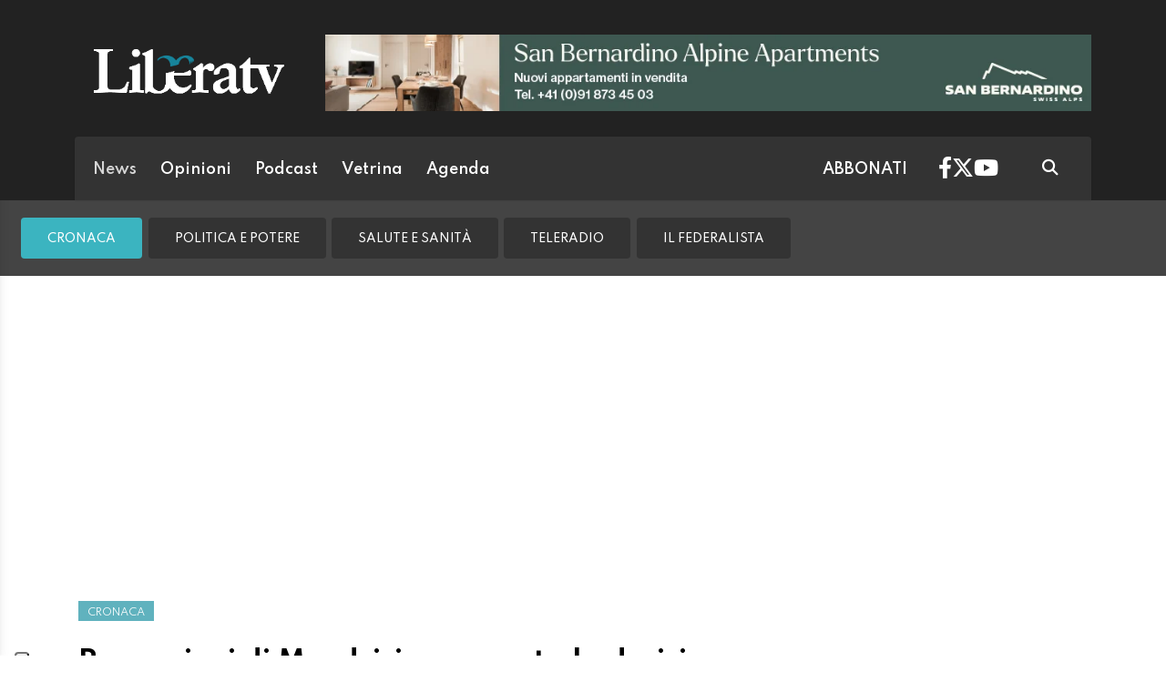

--- FILE ---
content_type: text/html; charset=utf-8
request_url: https://www.liberatv.ch/news/cronaca/1736140/processioni-di-mendrisio-revocata-la-decisione-sui-mori-sbiancati
body_size: 11334
content:
<!DOCTYPE html>
<html lang="it">
<head>
<title>Processioni di Mendrisio, revocata la decisione sui &#039;Mori sbiancati&#039; - Libera TV</title>
<meta name="viewport" content="width=device-width, initial-scale=1, shrink-to-fit=no"><meta http-equiv="Content-Type" content="text/html; charset=utf-8" /><meta property="og:title" content="Processioni di Mendrisio, revocata la decisione sui &#039;Mori sbiancati&#039;" /><meta property="og:type" content="article" /><meta property="og:site_name" content="Libera TV" /><meta property="og:url" content="https://www.liberatv.ch/news/cronaca/1736140/processioni-di-mendrisio-revocata-la-decisione-sui-mori-sbiancati" /><meta property="og:description" content="La Fondazione: “Il tema che è stato così duramente messo in discussione merita degli approfondimenti: nei prossimi mesi desideriamo creare le giuste premesse per un confronto aperto in un clima disteso e corretto”" /><meta property="og:locale" content="it_IT" /><meta property="og:image" content="https://media.liberatv.ch/files/domains/liberatv.ch/images/4c6a/f_-processioni-di-mendrisio-revocata-la-decisione-sui-mori-sbiancati-1eev8.jpg?v=1" /><meta name="description" content="La Fondazione: “Il tema che è stato così duramente messo in discussione merita degli approfondimenti: nei prossimi mesi desideriamo creare le giuste premesse per un confronto aperto in un clima disteso e corretto”" />

<link rel="stylesheet" type="text/css" href="/lib/nuevo/skins/nuevo/videojs.min.css?fmt=8bbb5094" /><link rel="stylesheet" type="text/css" href="/lib/nuevo/plugins/videojs.ima.min.css?fmt=5ad3866e" /><link rel="stylesheet" type="text/css" href="/lib/sweetalert2/dist/sweetalert2.min.css?fmt=0342bb2f" /><link rel="stylesheet" type="text/css" href="/lib/font-awesome6/css/all.min.css?fmt=63c76357" /><link rel="stylesheet" type="text/css" href="/lib/mbd5/css/mdb.min.css?fmt=1cc724c8" /><link rel="stylesheet" type="text/css" href="/lib/mbd5/css/plugins/treeview.min.css?fmt=2dfe51e1" /><link rel="stylesheet" type="text/css" href="/lib/mbd5/css/plugins/multi-carousel.min.css?fmt=5344adf4" /><link rel="stylesheet" type="text/css" href="/lib/mbd5/css/modules/animate.min.css?fmt=3e95b6fd" /><link rel="stylesheet" type="text/css" href="/lib/mbd5/css/modules/chips.min.css?fmt=a6029141" /><link rel="stylesheet" type="text/css" href="/lib/photoswipe/photoswipe.css?fmt=2399aaa8" /><link rel="stylesheet" type="text/css" href="/lib/photoswipe/default-skin/default-skin.css?fmt=256d7f6e" /><link rel="stylesheet" type="text/css" href="/layout/css/liberatv.ch/layout.css?fmt=3399c879" /><link rel="stylesheet" type="text/css" href="/layout/css/banners.css?fmt=2d61afdb" /><link rel="stylesheet" type="text/css" href="/layout/css/liberatv.ch/banners.css?fmt=af054f50" /><link rel="stylesheet" type="text/css" href="/layout/generated/css/liberatv.ch/section_colors.css?fmt=00000000" /><link rel="stylesheet" type="text/css" href="/layout/css/modals.css?fmt=90502a8a" /><link rel="stylesheet" type="text/css" href="/layout/css/liberatv.ch/com_social_toolbar.css?fmt=5e473b83" /><link rel="stylesheet" type="text/css" href="/layout/css/liberatv.ch/com_cover.css?fmt=00000000" /><link rel="stylesheet" type="text/css" href="/layout/css/liberatv.ch/block_html.css?fmt=b72e4a8d" /><link rel="stylesheet" type="text/css" href="/layout/css/liberatv.ch/com_subheader.css?fmt=bad2d4e3" /><link rel="stylesheet" type="text/css" href="/layout/css/liberatv.ch/com_tags.css?fmt=465a9ebe" /><link rel="stylesheet" type="text/css" href="/layout/css/liberatv.ch/com_item_small.css?fmt=28dd9615" /><link rel="stylesheet" type="text/css" href="/layout/css/liberatv.ch/com_item_horizontal.css?fmt=303d1a5f" /><link rel="stylesheet" type="text/css" href="/layout/css/liberatv.ch/com_item.css?fmt=faa12a41" /><link rel="stylesheet" type="text/css" href="/layout/css/liberatv.ch/header.css?fmt=77ea66e1" /><link rel="stylesheet" type="text/css" href="/layout/css/menu.css?fmt=c44077e8" /><link rel="stylesheet" type="text/css" href="/layout/css/liberatv.ch/sectionheader.css?fmt=9316aa15" /><link rel="stylesheet" type="text/css" href="/layout/css/liberatv.ch/footer.css?fmt=69876503" />
<script>
/*Quick darkmode loading*/
if(window.localStorage){
	if(localStorage.getItem("darkMode") === 'true'){
        document.write('<link rel="stylesheet" type="text/css" href="/layout/css/liberatv.ch/darkmode.css" />');
	}
}
</script>
<script src="https://www.gstatic.com/firebasejs/12.4.0/firebase-app-compat.js"></script><script src="https://www.gstatic.com/firebasejs/12.4.0/firebase-analytics-compat.js"></script><script src="https://www.gstatic.com/firebasejs/12.4.0/firebase-messaging-compat.js"></script><script src="https://www.gstatic.com/firebasejs/12.4.0/firebase-auth-compat.js"></script><script src="https://www.gstatic.com/firebasejs/12.4.0/firebase-firestore-compat.js"></script><script src="https://www.gstatic.com/firebasejs/12.4.0/firebase-installations-compat.js"></script><link rel="preload" as="font" href="/lib/font-awesome6/webfonts/fa-solid-900.woff2?v=2023.11.06" type="font/woff2" crossorigin /><link rel="preload" as="font" href="/lib/font-awesome6/webfonts/fa-regular-400.woff2?v=2023.11.06" type="font/woff2" crossorigin /><link rel="preload" as="font" href="/lib/font-awesome6/webfonts/fa-brands-400.woff2?v=2023.11.06" type="font/woff2" crossorigin /><link rel="preload" as="font" href="/lib/font-awesome6/webfonts/fa-light-300.woff2?v=2023.11.06" type="font/woff2" crossorigin /><link rel="preload" as="style" href="https://fonts.googleapis.com/css?family=Muli:300,400,600,700&display=swap" /><script>/*Javascript https redirect per cache HTML */	var loc = window.location.href+"";	if (loc.indexOf("http://")==0){	window.location.href = loc.replace("http://","https://");	}</script><script src='https://www.google.com/recaptcha/api.js'></script><link rel="shortcut icon" href="/img/liberatv.ch/favicon.ico" type="image/x-icon" /><meta name="theme-color" content="#ffffff" /><link rel="preload" as="font" href="/lib/font-awesome/fonts/fontawesome-webfont.woff2?v=4.6.3&t=1" type="font/woff2" crossorigin /><link rel="preload" as="font" href="https://m.liberatv.ch/fonts/liberatv.ch/SabonLTStd-Roman.woff" type="font/woff" crossorigin /><link rel="preload" as="font" href="https://m.liberatv.ch/fonts/liberatv.ch/SabonLTStd-Italic.wofff" type="font/woff" crossorigin /><link rel="preload" as="font" href="https://m.liberatv.ch/fonts/liberatv.ch/SabonLTStd-Bold.woff" type="font/woff" crossorigin /><link rel="preload" as="font" href="https://m.liberatv.ch/fonts/liberatv.ch/SabonLTStd-BoldItalic.woff" type="font/woff" crossorigin /><link rel="canonical" href="https://www.liberatv.ch/news/cronaca/1736140/processioni-di-mendrisio-revocata-la-decisione-sui-mori-sbiancati"/><meta property="fb:app_id" content="307656632662531" /><meta property="article:publisher" content="218519214877957" /><meta property="article:published_time" content="2024-02-25T23:11:00+01:00" /><meta property="article:modified_time" content="2024-02-25T23:11:00+01:00" /><meta property="article:section" content="News" /><meta property="og:image:type" content="image/jpeg" /><meta property="og:image:width" content="1200" /><meta property="og:image:height" content="630" /><meta property="og:image" content="https://media.liberatv.ch/files/domains/liberatv.ch/images/4c6a/f_-processioni-di-mendrisio-revocata-la-decisione-sui-mori-sbiancati-1eev8.jpg?v=1" /><meta property="og:image:url" content="https://media.liberatv.ch/files/domains/liberatv.ch/images/4c6a/f_-processioni-di-mendrisio-revocata-la-decisione-sui-mori-sbiancati-1eev8.jpg?v=1" /><meta property="og:image:secure_url" content="https://media.liberatv.ch/files/domains/liberatv.ch/images/4c6a/f_-processioni-di-mendrisio-revocata-la-decisione-sui-mori-sbiancati-1eev8.jpg?v=1" /><meta name="twitter:card" content="summary_large_image"><meta name="twitter:site" content="@LiberaTvTicino"><meta name="twitter:title" content="Processioni di Mendrisio, revocata la decisione sui &#039;Mori sbiancati&#039;"><meta name="twitter:description" content="La Fondazione: “Il tema che è stato così duramente messo in discussione merita degli approfondimenti: nei prossimi mesi desideriamo creare le giuste premesse per un confronto aperto in un clima disteso e corretto”"><meta name="twitter:image" content="https://media.liberatv.ch/files/domains/liberatv.ch/images/4c6a/f_-processioni-di-mendrisio-revocata-la-decisione-sui-mori-sbiancati-1eev8.jpg?v=1"><script type="application/ld+json">[{"@context":"https:\/\/schema.org","@type":"NewsArticle","mainEntityOfPage":"https:\/\/www.liberatv.ch\/news\/cronaca\/1736140\/processioni-di-mendrisio-revocata-la-decisione-sui-mori-sbiancati","headline":"Processioni di Mendrisio, revocata la decisione sui &#039;Mori sbiancati&#039;","description":"La Fondazione: \u201cIl tema che \u00e8 stato cos\u00ec duramente messo in discussione merita degli approfondimenti: nei prossimi mesi desideriamo creare le giuste premesse per un confronto aperto in un clima disteso e corretto\u201d","image":["https:\/\/media.liberatv.ch\/files\/domains\/liberatv.ch\/images\/4c6a\/-processioni-di-mendrisio-revocata-la-decisione-sui-mori-sbiancati-1eev8.jpg?v=1","https:\/\/media.liberatv.ch\/files\/domains\/liberatv.ch\/images\/4c6a\/l_-processioni-di-mendrisio-revocata-la-decisione-sui-mori-sbiancati-1eev8.jpg?v=1","https:\/\/media.liberatv.ch\/files\/domains\/liberatv.ch\/images\/4c6a\/s_-processioni-di-mendrisio-revocata-la-decisione-sui-mori-sbiancati-1eev8.jpg?v=1"],"datePublished":"2024-02-25T23:11:00+01:00","dateModified":"2024-02-25T23:11:00+01:00","author":{"@type":"Organization","name":"Libera TV","url":"https:\/\/www.liberatv.ch"},"publisher":{"@type":"Organization","name":"Libera TV","url":"https:\/\/www.liberatv.ch","logo":"https:\/\/www.liberatv.ch\/img\/liberatv.ch\/appicons\/logo.png"}},{"@context":"https:\/\/schema.org","@type":"Organization","name":"Libera TV","url":"https:\/\/www.liberatv.ch","logo":"https:\/\/www.liberatv.ch\/img\/liberatv.ch\/appicons\/logo.png","sameAs":["https:\/\/www.facebook.com\/Liberatv.ch","https:\/\/twitter.com\/LiberaTvTicino"]},{"@context":"https:\/\/schema.org","@type":"WebSite","url":"https:\/\/www.liberatv.ch","potentialAction":{"@type":"SearchAction","target":"https:\/\/www.liberatv.ch\/cerca\/?q={search_term_string}","query-input":"required name=search_term_string"}},{"@context":"https:\/\/schema.org","@type":"BreadcrumbList","itemListElement":[{"@type":"ListItem","position":1,"name":"News","item":"https:\/\/www.liberatv.ch\/news"},{"@type":"ListItem","position":2,"name":"Cronaca","item":"https:\/\/www.liberatv.ch\/news\/cronaca"},{"@type":"ListItem","position":3,"name":"Processioni di Mendrisio, revocata la decisione sui &#039;Mori sbiancati&#039;","item":"https:\/\/www.liberatv.ch\/news\/cronaca\/1736140\/processioni-di-mendrisio-revocata-la-decisione-sui-mori-sbiancati"}]}]</script><script> window.teads_analytics = window.teads_analytics || {}; window.teads_analytics.analytics_tag_id ="PUB_12388"; window.teads_analytics.share = window.teads_analytics.share || function() { ;(window.teads_analytics.shared_data = window.teads_analytics.shared_data || []).push(arguments) };</script><script async src="https://a.teads.tv/analytics/tag.js"></script>
</head>
<body>
<script type="text/javascript">var _iub = _iub || [];	_iub.csConfiguration = {"askConsentAtCookiePolicyUpdate":true,"enableFadp":true,"enableLgpd":true,"enableTcf":true,"enableUspr":true,"fadpApplies":true,"floatingPreferencesButtonDisplay":"anchored-bottom-left","googleAdditionalConsentMode":true,"perPurposeConsent":true,"siteId":3295657,"tcfPurposes":{"2":"consent_only","3":"consent_only","4":"consent_only","5":"consent_only","6":"consent_only","7":"consent_only","8":"consent_only","9":"consent_only","10":"consent_only"},"usprApplies":true,"whitelabel":false,"cookiePolicyId":76569804,"lang":"it", "banner":{ "acceptButtonCaptionColor":"#FFFFFF","acceptButtonColor":"#0073CE","acceptButtonDisplay":true,"backgroundColor":"#FFFFFF","backgroundOverlay":true,"closeButtonDisplay":false,"customizeButtonCaptionColor":"#4D4D4D","customizeButtonColor":"#DADADA","customizeButtonDisplay":true,"explicitWithdrawal":true,"listPurposes":true,"position":"float-top-center","textColor":"#000000",},	"callback": {	"onConsentRead": function(){ if(window.app && typeof window.app.iubCallback =="function"){ window.app.iubCallback("onConsentRead"); } },	"onConsentGiven": function(){ if(window.app && typeof window.app.iubCallback =="function"){ window.app.iubCallback("onConsentGiven"); } }	}};</script><script type="text/javascript" src="//cdn.iubenda.com/cs/tcf/stub-v2.js"></script><script type="text/javascript" src="//cdn.iubenda.com/cs/tcf/safe-tcf-v2.js"></script><script type="text/javascript" src="//cdn.iubenda.com/cs/gpp/stub.js"></script><script type="text/javascript" src="//cdn.iubenda.com/cs/iubenda_cs.js" charset="UTF-8" async></script><header> <div class="container"> <div class="d-flex justify-content-between flex-column flex-md-row"> <div class="logo pb-3 py-md-4"> <a href="/" data-link="/"><img src="/img/liberatv.ch/liberatv_logo_bianco.png" alt="liberatv" /></a> </div> <div class="header-banner ms-0 ms-md-4 flex-fill d-flex align-items-center justify-content-center justify-content-md-end"> <div class="ad hometop_1" data-link="@loadAd" data-fire-on="load" data-position="hometop_1"></div> </div> </div> <nav class="navbar navbar-expand shadow-1 text-white"> <div class="container-fluid"> <div class="d-flex w-100 align-items-center">  <div class="header-menu d-flex flex-fill align-items-center justify-content-between"> <ul class="navbar-nav d-none d-lg-flex"> <li><a href="/news" class="nav-link header_section_hover_12819 active">News</a></li><li><a href="/opinioni" class="nav-link header_section_hover_12845">Opinioni</a></li><li><a href="/podcast" class="nav-link header_section_hover_13239">Podcast</a></li><li><a href="/vetrina" class="nav-link header_section_hover_12833">Vetrina</a></li><li><a href="/agenda/eventi" class="nav-link header_section_hover_12897">Agenda</a></li> </ul> <ul class="navbar-nav"> <li class="nav-item me-3"> <a class="nav-link" aria-current="page" href="/abbonati" data-link="@goTo" data-url="/abbonati">ABBONATI</a> </li> </ul> </div> <div class="ms-auto d-flex align-items-center"> <div class="headerbox"> <div class="socialHeaderButtons"> <a href="https://www.facebook.com/Liberatv.ch" data-link="@goTo" data-url="https://www.facebook.com/Liberatv.ch" data-target="_blank"><i class="fab fa-facebook-f"></i></a> <a href="https://twitter.com/LiberaTvTicino" data-link="@goTo" data-url="https://twitter.com/LiberaTvTicino" data-target="_blank"><i class="fab fa-x-twitter"></i></a> <a href="https://youtube.com/LiberaTvTicino" data-link="@goTo" data-url="https://youtube.com/LiberaTvTicino" data-target="_blank"><i class="fab fa-youtube"></i></a> </div> </div> <div class="ms-5 me-4"> <a href="/cerca" data-link="@goTo" data-url="/cerca"><i class="fas fa-search text-white"></i></a> </div> </div> </div> </div> </nav> </div></header><div class="sidenav" id="menu-sidenav" data-mdb-hidden="true" data-mdb-mode="over" data-mdb-backdrop="true" data-mdb-accordion="true" role="navigation"> <div class="cockpit d-flex justify-content-between align-items-center"> <div class="col d-flex"> <div class="darkmodeToggle icon" data-link="@darkModeToggle"> <i class="fa-solid fa-moon-stars"></i> </div> </div> <div class="col d-none d-sm-flex justify-content-end"> <a href="/report?ref=https%3A%2F%2Fwww.fashionchannel.ch%2F" data-link="/report?ref=https%3A%2F%2Fwww.fashionchannel.ch%2F" class="text-white"> <i class="fa-solid fa-message-pen"></i> <span class="segnalaci-text">Segnala alla redazione</span></a> </div> </div> <hr class="mt-0" /> <div class="menu_collapse_container"> <div class="menu_collapse rounded"><div class="menu_collapse_parent d-flex justify-content-between align-items-center"><a href="/news" class="flex-fill d-flex align-items-center rounded"><span class="section-color"></span>News</a><a class="menu_collapse_arrow" data-mdb-toggle="collapse" href="#menu_collapse_12819" role="button" aria-expanded="false" aria-controls="menu_collapse_12819"><i class="fas fa-angle-double-down menu_collapse_icon"></i></a></div><div class="collapse menu_collapse_submenu rounded show background_section_leftmenu_12819" id="menu_collapse_12819"><div class="menu_collapse rounded active"><div class="menu_collapse_parent d-flex justify-content-between align-items-center"><a href="/news/cronaca" class="flex-fill d-flex align-items-center rounded"><span class="section-color"></span>Cronaca</a></div></div><div class="menu_collapse rounded"><div class="menu_collapse_parent d-flex justify-content-between align-items-center"><a href="/news/politica-e-potere" class="flex-fill d-flex align-items-center rounded"><span class="section-color"></span>Politica e Potere</a></div></div><div class="menu_collapse rounded"><div class="menu_collapse_parent d-flex justify-content-between align-items-center"><a href="/news/salute-e-sanita" class="flex-fill d-flex align-items-center rounded"><span class="section-color"></span>Salute e Sanità</a></div></div><div class="menu_collapse rounded"><div class="menu_collapse_parent d-flex justify-content-between align-items-center"><a href="/news/teleradio" class="flex-fill d-flex align-items-center rounded"><span class="section-color"></span>TeleRadio</a></div></div><div class="menu_collapse rounded"><div class="menu_collapse_parent d-flex justify-content-between align-items-center"><a href="/news/il-federalista" class="flex-fill d-flex align-items-center rounded"><span class="section-color"></span>Il Federalista</a></div></div></div></div><div class="menu_collapse rounded"><div class="menu_collapse_parent d-flex justify-content-between align-items-center"><a href="/opinioni" class="flex-fill d-flex align-items-center rounded"><span class="section-color"></span>Opinioni</a><a class="menu_collapse_arrow" data-mdb-toggle="collapse" href="#menu_collapse_12845" role="button" aria-expanded="false" aria-controls="menu_collapse_12845"><i class="fas fa-angle-double-down menu_collapse_icon"></i></a></div><div class="collapse menu_collapse_submenu rounded background_section_leftmenu_12845" id="menu_collapse_12845"><div class="menu_collapse rounded"><div class="menu_collapse_parent d-flex justify-content-between align-items-center"><a href="/opinioni/analisi" class="flex-fill d-flex align-items-center rounded"><span class="section-color"></span>Analisi</a></div></div><div class="menu_collapse rounded"><div class="menu_collapse_parent d-flex justify-content-between align-items-center"><a href="/opinioni/secondo-me" class="flex-fill d-flex align-items-center rounded"><span class="section-color"></span>Secondo Me</a></div></div></div></div><div class="menu_collapse rounded"><div class="menu_collapse_parent d-flex justify-content-between align-items-center"><a href="/podcast" class="flex-fill d-flex align-items-center rounded"><span class="section-color"></span>Podcast</a><a class="menu_collapse_arrow" data-mdb-toggle="collapse" href="#menu_collapse_13239" role="button" aria-expanded="false" aria-controls="menu_collapse_13239"><i class="fas fa-angle-double-down menu_collapse_icon"></i></a></div><div class="collapse menu_collapse_submenu rounded background_section_leftmenu_13239" id="menu_collapse_13239"><div class="menu_collapse rounded"><div class="menu_collapse_parent d-flex justify-content-between align-items-center"><a href="/podcast/liscio-e-macchiato" class="flex-fill d-flex align-items-center rounded"><span class="section-color"></span>Liscio e macchiato</a></div></div><div class="menu_collapse rounded"><div class="menu_collapse_parent d-flex justify-content-between align-items-center"><a href="/podcast/enigma" class="flex-fill d-flex align-items-center rounded"><span class="section-color"></span>Enigma</a></div></div></div></div><div class="menu_collapse rounded"><div class="menu_collapse_parent d-flex justify-content-between align-items-center"><a href="/vetrina" class="flex-fill d-flex align-items-center rounded"><span class="section-color"></span>Vetrina</a><a class="menu_collapse_arrow" data-mdb-toggle="collapse" href="#menu_collapse_12833" role="button" aria-expanded="false" aria-controls="menu_collapse_12833"><i class="fas fa-angle-double-down menu_collapse_icon"></i></a></div><div class="collapse menu_collapse_submenu rounded background_section_leftmenu_12833" id="menu_collapse_12833"><div class="menu_collapse rounded"><div class="menu_collapse_parent d-flex justify-content-between align-items-center"><a href="/vetrina/abitare" class="flex-fill d-flex align-items-center rounded"><span class="section-color"></span>Abitare</a></div></div><div class="menu_collapse rounded"><div class="menu_collapse_parent d-flex justify-content-between align-items-center"><a href="/vetrina/pane-e-vino" class="flex-fill d-flex align-items-center rounded"><span class="section-color"></span>Pane e Vino</a></div></div><div class="menu_collapse rounded"><div class="menu_collapse_parent d-flex justify-content-between align-items-center"><a href="/vetrina/bancastato" class="flex-fill d-flex align-items-center rounded"><span class="section-color"></span>BancaStato</a></div></div><div class="menu_collapse rounded"><div class="menu_collapse_parent d-flex justify-content-between align-items-center"><a href="/vetrina/letture" class="flex-fill d-flex align-items-center rounded"><span class="section-color"></span>Letture</a></div></div><div class="menu_collapse rounded"><div class="menu_collapse_parent d-flex justify-content-between align-items-center"><a href="/vetrina/benessere" class="flex-fill d-flex align-items-center rounded"><span class="section-color"></span>Benessere</a></div></div><div class="menu_collapse rounded"><div class="menu_collapse_parent d-flex justify-content-between align-items-center"><a href="/vetrina/medici-in-prima-linea" class="flex-fill d-flex align-items-center rounded"><span class="section-color"></span>Medici in prima Linea</a></div></div><div class="menu_collapse rounded"><div class="menu_collapse_parent d-flex justify-content-between align-items-center"><a href="/vetrina/sirio-news" class="flex-fill d-flex align-items-center rounded"><span class="section-color"></span>Sirio News</a></div></div><div class="menu_collapse rounded"><div class="menu_collapse_parent d-flex justify-content-between align-items-center"><a href="/vetrina/energia" class="flex-fill d-flex align-items-center rounded"><span class="section-color"></span>Energia</a></div></div><div class="menu_collapse rounded"><div class="menu_collapse_parent d-flex justify-content-between align-items-center"><a href="/vetrina/eventi-cultura-territorio" class="flex-fill d-flex align-items-center rounded"><span class="section-color"></span>Eventi, cultura, territorio</a></div></div><div class="menu_collapse rounded"><div class="menu_collapse_parent d-flex justify-content-between align-items-center"><a href="/vetrina/oltre-l-economia" class="flex-fill d-flex align-items-center rounded"><span class="section-color"></span>Oltre l'Economia</a></div></div></div></div><div class="menu_collapse rounded"><div class="menu_collapse_parent d-flex justify-content-between align-items-center"><a href="/agenda/eventi" class="flex-fill d-flex align-items-center rounded"><span class="section-color"></span>Agenda</a></div></div> </div> <hr /> <div class="menuLinks"> <div class="d-none d-lg-block col col-lg-3 mb-4 text-white">  <h6 class="text-uppercase fw-bold mb-4"> Corporate </h6> <ul class="list-unstyled list-group list-group-light mb-0 fs-8 flex-wrap"> <li class="list-group-item bg-transparent border-0"> <a href="/contatti-policy" class="text-white" data-link='@goTo' data-url='/contatti-policy'>Contatti & Policy</a> </li> <li class="list-group-item bg-transparent border-0"> <a href="/termini-condizioni" class="text-white" data-link='@goTo' data-url='/termini-condizioni'>Termini & Condizioni</a> </li> <li class="list-group-item bg-transparent border-0"> <a href="/privacy" class="text-white" data-link='@goTo' data-url='/privacy'>Privacy</a> </li> </ul></div> </div></div><div class="container-fluid"><div class="sectionheaderBlock d-none" data-link="@sectionHeaderSticky" data-fire-on="load"></div><div class="row sectionHeader header-fluid mb-3 background_section_12819" data-link="@sticky" data-fire-on="load" data-callback="@sectionHeaderSticky"><div class="sections-container d-flex d-lg-none" data-link="@scrollMenuActivePosition" data-fire-on="load"><ul><li><a href="/news" class="nav-link header_section_hover_12819 active">News</a></li><li><a href="/opinioni" class="nav-link header_section_hover_12845">Opinioni</a></li><li><a href="/podcast" class="nav-link header_section_hover_13239">Podcast</a></li><li><a href="/vetrina" class="nav-link header_section_hover_12833">Vetrina</a></li><li><a href="/agenda/eventi" class="nav-link header_section_hover_12897">Agenda</a></li></ul></div><div class="subsections-container d-flex justify-content-start align-items-center" data-link="@scrollMenuActivePosition" data-fire-on="load"><ul class="nav nav-pills mt-3 mb-3 ms-2"><li><a href="/news/cronaca" class="nav-link header_section_hover_12820 active color_section_12820">Cronaca</a></li><li><a href="/news/politica-e-potere" class="nav-link header_section_hover_12821">Politica e Potere</a></li><li><a href="/news/salute-e-sanita" class="nav-link header_section_hover_12825">Salute e Sanità</a></li><li><a href="/news/teleradio" class="nav-link header_section_hover_12970">TeleRadio</a></li><li><a href="/news/il-federalista" class="nav-link header_section_hover_13219">Il Federalista</a></li></ul></div></div></div><div class="container my-2"> <div class="ad maxiboard" data-link="@loadAd" data-fire-on="load" data-position="maxiboard"></div></div>
<div class="ad maxisky" data-link="@loadAd" data-fire-on="load"  data-position="maxisky" data-sites="web"></div>
<div class="container"><div class="row mt-4"><div class="col-12 col-lg-8"><div class="ad wideboard wideboard" data-link="@loadAd" data-fire-on="load" data-position="wideboard" data-sites="mobile"></div></div><div class="col-12 mb-5"><div class="ad wideboard" data-link="@loadAd" data-fire-on="load" data-position="wideboard"></div></div></div><div class="row"><div class="col-12"><div class="row"><div class="col-12 col-lg-8 rcontent p-3"><div class="row"><div class="col-12"><div class="top_title">CRONACA</div></div><div class="col-12"><div class="title article_title">Processioni di Mendrisio, revocata la decisione sui 'Mori sbiancati'</div></div><div class="col-12"><div class="subtitle"><blockquote>La Fondazione: “Il tema che è stato così duramente messo in discussione merita degli approfondimenti: nei prossimi mesi desideriamo creare le giuste premesse per un confronto aperto in un clima disteso e corretto”</blockquote></div></div><div class="col-12"><div class="social-toolbar d-flex flex-column"><div class="d-flex mt-3 mt-lg-0 flex-column flex-lg-row justify-content-between align-items-center"><div class="info d-flex justify-content-start align-items-center me-2"><div class="signature d-flex flex-wrap align-items-center"><span><i class="icon fa-light fa-pen-to-square me-1"></i><a class="author" href="mailto:cronache@liberatv.ch">LIBERATV</a></span></div><div class="date d-flex flex-wrap align-items-center ms-4"><span><i class="icon fa-light fa-calendar me-1"></i>25 FEBBRAIO 2024</span></div><div class="readtime d-flex flex-wrap align-items-center ms-4 d-none"><span><i class="icon fa-light fa-clock me-1"></i></span></div></div><div class="d-flex justify-content-end align-items-center mt-2 mt-lg-0"><div class="d-inline-flex align-items-center"><button type="button" class="btn btn-floating btn-sm btn-audio shadow-0 btn-outline-dark border-0 rounded-0 bg-secondary text-white ms-3 my-2 btn-share-social" data-link="@playAudio" data-fire-on="click" data-url="https://audio.tio.ch/liberatv33678?l=it&u=http%3A%2F%2Fm.liberatv.ch%2Fext%2Faudio.php%3Fia%3D1736140&v=paola&c=2&vt=2&test=test.mp3&abc=1"><i class="fa-solid fa-headphones fs-5"></i></button><button type="button" class="btn btn-floating btn-sm shadow-0 btn-outline-dark border-0 rounded-0 bg-secondary text-white ms-3 my-2 btn-share-social" onclick="share_open(600,500,'https://www.facebook.com/sharer/sharer.php?u=https%3A%2F%2Fwww.liberatv.ch%2Fnews%2Fcronaca%2F1736140%2Fprocessioni-di-mendrisio-revocata-la-decisione-sui-mori-sbiancati','facebook');"><i class="fab fa-facebook-f"></i></button><button type="button" class="btn btn-floating btn-sm shadow-0 btn-outline-dark border-0 rounded-0 bg-secondary text-white ms-3 my-2 btn-share-social" onclick="share_open(600,500,'https://twitter.com/intent/tweet?&url=https%3A%2F%2Fwww.liberatv.ch%2Fnews%2Fcronaca%2F1736140%2Fprocessioni-di-mendrisio-revocata-la-decisione-sui-mori-sbiancati','twitter');"><i class="fab fa-x-twitter"></i></button><button type="button" class="btn btn-floating btn-sm shadow-0 btn-outline-dark border-0 rounded-0 bg-secondary text-white ms-3 my-2 btn-share-social" onclick="share_open(600,500,'https://www.linkedin.com/shareArticle?url=https%3A%2F%2Fwww.liberatv.ch%2Fnews%2Fcronaca%2F1736140%2Fprocessioni-di-mendrisio-revocata-la-decisione-sui-mori-sbiancati','linkedin');"><i class="fab fa-linkedin"></i></button></div></div></div></div></div><div class="col-12 mb-5 cover-col"><div class="cover mt-3"><div><img src="https://media.liberatv.ch/files/domains/liberatv.ch/images/sizes/1440x756/4c6a/l_-processioni-di-mendrisio-revocata-la-decisione-sui-mori-sbiancati-1eev8.jpg?v=1" width="100%" /></div><div class="cover-credit"><div class="credit">TiPress/Pablo Gianinazzi</div><div class="description"></div></div></div></div></div><div class="row section"><div class="col-12"><div class="ad rectangle" data-link="@loadAd" data-fire-on="load" data-position="rectangle" data-sites="mobile"></div></div><div class="col-12"><div class="block_html flex-wrap"><p>MENDRISIO - La Fondazione Processioni Storiche di Mendrisio innesta la retromarcia sui ‘Mori sbiancati’. La decisione di eliminare il black-face viene rimandata. Ecco il comunicato giunto in serata.</p></div></div><div class="col-12"><div class="block_html flex-wrap"><p>“La Fondazione Processioni Storiche di Mendrisio ha preso, nelle scorse settimane, la decisione di non più dipingere di nero i volti dei Mori della corte di Re Erode Antipa.</p></div></div><div class="col-12"><div class="ad inread" data-link="@loadAd" data-fire-on="load" data-position="inread"></div></div><div class="col-12"><div class="block_html flex-wrap"><p>La decisione ha sollevato dissensi di una parte della popolazione di Mendrisio, nonostante questa scelta sia stata favorevolmente accolta da parte dell’Ufficio Federale della Cultura, della Commissione Svizzera UNESCO e della Commissione Federale contro il razzismo.</p></div></div><div class="col-12"><div class="block_html flex-wrap"><p>La Fondazione è dispiaciuta che tale decisione abbia turbato tante persone, soprattutto quelle che da sempre sostengono questa tradizione. Non era certamente nelle intenzioni causare un clima di generale malumore.</p></div></div><div class="col-12"><div class="block_html flex-wrap"><p>La Fondazione Processioni Storiche, che vede tra i suoi compiti quello della trasmissione dei contenuti di una tradizione vivente alle generazioni future adattandoli alle sensibilità di tutti, ha la responsabilità dell’organizzazione e dello svolgimento delle processioni del giovedì e del venerdì santo in un contesto quanto più sereno e rispettoso possibile. Per questa ragione, pur mantenendosi fermamente convinta della decisione presa, la Fondazione ha deciso di sospendere e rimandare la messa in atto della contestata disposizione, al fine di permettere il regolare svolgimento dell’edizione 2024.</p></div></div><div class="col-12"><div class="block_html flex-wrap"><p>Il tema che oggi è stato così duramente messo in discussione merita certamente degli approfondimenti: nei prossimi mesi la Fondazione desidera creare le giuste premesse per un confronto aperto in un clima disteso e corretto”.</p></div></div><div class="col-12"><div class="block_html flex-wrap"><div><div class="promo-whatsapp">Resta connesso con Liberatv.ch: ora siamo anche su Whatsapp! <a href="https://whatsapp.com/channel/0029VaBL6Op5Ui2cufFCBq2g" target="_blank">Clicca qui</a> e ricorda di attivare le notifiche 🔔</div></div></div></div><div class="col-12"><div class="ad inread" data-link="@loadAd" data-fire-on="load" data-position="inread"></div></div></div><div class="row section"><div class="col-12"><div class="block_html flex-wrap"><div><div class="native_socials"><script> window.fbAsyncInit = function() { FB.init({ appId : '307656632662531', xfbml : true, version : 'v2.8' }); }; (function(d, s, id){ var js, fjs = d.getElementsByTagName(s)[0]; if (d.getElementById(id)) {return;} js = d.createElement(s); js.id = id; js.src ="//connect.facebook.net/it_IT/sdk.js"; fjs.parentNode.insertBefore(js, fjs); }(document, 'script', 'facebook-jssdk')); </script><div class="fb-share-button" data-href="https://www.liberatv.ch/news/cronaca/1736140/processioni-di-mendrisio-revocata-la-decisione-sui-mori-sbiancati" data-layout="button_count"></div><div class="fb-like" data-href="https://www.liberatv.ch/news/cronaca/1736140/processioni-di-mendrisio-revocata-la-decisione-sui-mori-sbiancati" data-colorscheme="light" data-layout="button" data-action="like" data-show-faces="false" data-share="false"></div> <script>window.twttr = (function(d, s, id) { var js, fjs = d.getElementsByTagName(s)[0], t = window.twttr || {}; if (d.getElementById(id)) return t; js = d.createElement(s); js.id = id; js.src ="https://platform.twitter.com/widgets.js"; fjs.parentNode.insertBefore(js, fjs); t._e = []; t.ready = function(f) { t._e.push(f); }; return t; }(document, "script", "twitter-wjs"));</script><a class="twitter-share-button" data-size="default" href="https://twitter.com/intent/tweet" data-lang="it_IT">Tweet</a></div></div></div></div></div><div class="row section"><div class="col-12 mt-3"><div class="com-subheader d-flex justify-content-start align-items-center mb-1"> <div class="title">Tags</div> <div class="flex-fill d-flex justify-content-start align-items-center ps-3"> <i class="icon fa-solid fa-circle"></i> <hr class="flex-fill ms-3" /> </div></div></div><div class="col-12 mt-3"><div class="com-tags d-flex justify-content-start align-items-center mb-4 flex-wrap"><a href="/cerca/fondazione" class="tag btn shadow-0 ripple me-2 my-1">fondazione</a><a href="/cerca/sbiancati" class="tag btn shadow-0 ripple me-2 my-1">sbiancati</a><a href="/cerca/processioni" class="tag btn shadow-0 ripple me-2 my-1">processioni</a><a href="/cerca/decisione" class="tag btn shadow-0 ripple me-2 my-1">decisione</a><a href="/cerca/mendrisio" class="tag btn shadow-0 ripple me-2 my-1">mendrisio</a><a href="/cerca/mori" class="tag btn shadow-0 ripple me-2 my-1">mori</a><a href="/cerca/clima" class="tag btn shadow-0 ripple me-2 my-1">clima</a><a href="/cerca/discussione" class="tag btn shadow-0 ripple me-2 my-1">discussione</a><a href="/cerca/disteso" class="tag btn shadow-0 ripple me-2 my-1">disteso</a><a href="/cerca/stato-cosi" class="tag btn shadow-0 ripple me-2 my-1">stato così</a></div></div></div><div class="row section"><div class="col-12"><div class="ad middlerect" data-link="@loadAd" data-fire-on="load" data-position="middlerect" data-sites="mobile"></div></div></div><div class="row section"><div class="col-12 mt-3"><div class="com-subheader d-flex justify-content-start align-items-center mb-1"> <div class="title">Potrebbe interessarti anche</div> <div class="flex-fill d-flex justify-content-start align-items-center ps-3"> <i class="icon fa-solid fa-circle"></i> <hr class="flex-fill ms-3" /> </div></div></div></div><div class="row section"><div class="col-12 col-lg-4 mt-3"><div class="com-item-small position-relative"> <div class="d-flex flex-column justify-content-start align-items-start"> <div class="w-100 ratio ratio-16x9"> <div> <div class="bg-image h-100 rounded-4" style="background-image: url('https://media.liberatv.ch/files/domains/liberatv.ch/images/4c6a/l_-i-mori-sbiancati-sul-banco-del-governo-tonini-il-blackface-e-razzismo-1e9ck.jpg?v=1');"> <div class="mask"> <div class="d-flex justify-content-start align-items-end h-100"> <div class="section m-0 p-0"> <div class="section-color d-inline-flex align-items-center justify-content-center px-2 py-1"> <span class="section-title">POLITICA E POTERE</span> </div> </div> </div> </div> </div> </div> </div> <div class="w-100 mt-2"> <h4 class="title fw-bold"> I 'Mori sbiancati' sul banco del Governo. Tonini: "Il blackface è razzismo?" </h4> <div class="time mt-2 d-none"> <i class="icon fa-light fa-calendar"></i> <span></span> </div> </div> </div> <a href="/news/politica-e-potere/1733035/i-mori-sbiancati-sul-banco-del-governo-tonini-il-blackface-e-razzismo" data-link="/news/politica-e-potere/1733035/i-mori-sbiancati-sul-banco-del-governo-tonini-il-blackface-e-razzismo" class="stretched-link"></a></div></div><div class="col-12 col-lg-4 mt-3"><div class="com-item-small position-relative"> <div class="d-flex flex-column justify-content-start align-items-start"> <div class="w-100 ratio ratio-16x9"> <div> <div class="bg-image h-100 rounded-4" style="background-image: url('https://media.liberatv.ch/files/domains/liberatv.ch/images/4c6a/l_-storia-mori-fondazione-evoluzione-sbiadito-processione-caverzasio-trionfo-quadro-1e7jf.jpg?v=1');"> <div class="mask"> <div class="d-flex justify-content-start align-items-end h-100"> <div class="section m-0 p-0"> <div class="section-color d-inline-flex align-items-center justify-content-center px-2 py-1"> <span class="section-title">POLITICA E POTERE</span> </div> </div> </div> </div> </div> </div> </div> <div class="w-100 mt-2"> <h4 class="title fw-bold"> Caverzasio: "Che trionfo dell'evoluzione sociale, processione trasformata in un quadro sbiadito" </h4> <div class="time mt-2 d-none"> <i class="icon fa-light fa-calendar"></i> <span></span> </div> </div> </div> <a href="/news/politica-e-potere/1732067/caverzasio-che-trionfo-dell-evoluzione-sociale-processione-trasformata-in-un-quadro-sbiadito" data-link="/news/politica-e-potere/1732067/caverzasio-che-trionfo-dell-evoluzione-sociale-processione-trasformata-in-un-quadro-sbiadito" class="stretched-link"></a></div></div><div class="col-12 col-lg-4 mt-3"><div class="com-item-small position-relative"> <div class="d-flex flex-column justify-content-start align-items-start"> <div class="w-100 ratio ratio-16x9"> <div> <div class="bg-image h-100 rounded-4" style="background-image: url('https://media.liberatv.ch/files/domains/liberatv.ch/images/4c6a/l_-mori-agustoni-mendrisio-dato-pelle-1e7d8.jpg?v=1');"> <div class="mask"> <div class="d-flex justify-content-start align-items-end h-100"> <div class="section m-0 p-0"> <div class="section-color d-inline-flex align-items-center justify-content-center px-2 py-1"> <span class="section-title">SECONDO ME</span> </div> </div> </div> </div> </div> </div> </div> <div class="w-100 mt-2"> <h4 class="title fw-bold"> Agustoni: "Wokisti a Mendrisio" </h4> <div class="time mt-2 d-none"> <i class="icon fa-light fa-calendar"></i> <span></span> </div> </div> </div> <a href="/opinioni/secondo-me/1731955/agustoni-wokisti-a-mendrisio" data-link="/opinioni/secondo-me/1731955/agustoni-wokisti-a-mendrisio" class="stretched-link"></a></div></div><div class="col-12 col-lg-4 mt-3"><div class="com-item-small position-relative"> <div class="d-flex flex-column justify-content-start align-items-start"> <div class="w-100 ratio ratio-16x9"> <div> <div class="bg-image h-100 rounded-4" style="background-image: url('https://media.liberatv.ch/files/domains/liberatv.ch/images/4c6a/l_-mori-l-udc-finira-tutto-a-tarallucci-e-vino-ma-i-municipali-sapevano-che-cosa-si-voleva-fare-1efie.jpg?v=1');"> <div class="mask"> <div class="d-flex justify-content-start align-items-end h-100"> <div class="section m-0 p-0"> <div class="section-color d-inline-flex align-items-center justify-content-center px-2 py-1"> <span class="section-title">POLITICA E POTERE</span> </div> </div> </div> </div> </div> </div> </div> <div class="w-100 mt-2"> <h4 class="title fw-bold"> Mori, l'UDC: "Finirà tutto a tarallucci e vino. Ma i Municipali sapevano che cosa si voleva fare" </h4> <div class="time mt-2 d-none"> <i class="icon fa-light fa-calendar"></i> <span></span> </div> </div> </div> <a href="/news/politica-e-potere/1736554/mori-l-udc-finira-tutto-a-tarallucci-e-vino-ma-i-municipali-sapevano-che-cosa-si-voleva-fare" data-link="/news/politica-e-potere/1736554/mori-l-udc-finira-tutto-a-tarallucci-e-vino-ma-i-municipali-sapevano-che-cosa-si-voleva-fare" class="stretched-link"></a></div></div><div class="col-12 col-lg-4 mt-3"><div class="com-item-small position-relative"> <div class="d-flex flex-column justify-content-start align-items-start"> <div class="w-100 ratio ratio-16x9"> <div> <div class="bg-image h-100 rounded-4" style="background-image: url('https://media.liberatv.ch/files/domains/liberatv.ch/images/4c6a/l_-processioni-mendrisio-fa-romano-quadri-mori-cancella-cancel-cancellazione-1e7at.jpg?v=1');"> <div class="mask"> <div class="d-flex justify-content-start align-items-end h-100"> <div class="section m-0 p-0"> <div class="section-color d-inline-flex align-items-center justify-content-center px-2 py-1"> <span class="section-title">CRONACA</span> </div> </div> </div> </div> </div> </div> </div> <div class="w-100 mt-2"> <h4 class="title fw-bold"> Processioni di Mendrisio, da Romano a Quadri la rivolta contro la "cancellazione dei Mori" </h4> <div class="time mt-2 d-none"> <i class="icon fa-light fa-calendar"></i> <span></span> </div> </div> </div> <a href="/news/cronaca/1731906/processioni-di-mendrisio-da-romano-a-quadri-la-rivolta-contro-la-cancellazione-dei-mori" data-link="/news/cronaca/1731906/processioni-di-mendrisio-da-romano-a-quadri-la-rivolta-contro-la-cancellazione-dei-mori" class="stretched-link"></a></div></div><div class="col-12 col-lg-4 mt-3"><div class="com-item-small position-relative"> <div class="d-flex flex-column justify-content-start align-items-start"> <div class="w-100 ratio ratio-16x9"> <div> <div class="bg-image h-100 rounded-4" style="background-image: url('https://media.liberatv.ch/files/domains/liberatv.ch/images/4c91/l_-memento-mori-a-mendrisio-torna-la-polemica-sulle-processioni-1id1z.jpg?v=1');"> <div class="mask"> <div class="d-flex justify-content-start align-items-end h-100"> <div class="section m-0 p-0"> <div class="section-color d-inline-flex align-items-center justify-content-center px-2 py-1"> <span class="section-title">CRONACA</span> </div> </div> </div> </div> </div> </div> </div> <div class="w-100 mt-2"> <h4 class="title fw-bold"> Memento Mori... A Mendrisio torna la polemica sulle Processioni </h4> <div class="time mt-2 d-none"> <i class="icon fa-light fa-calendar"></i> <span></span> </div> </div> </div> <a href="/news/cronaca/1810923/memento-mori-a-mendrisio-torna-la-polemica-sulle-processioni" data-link="/news/cronaca/1810923/memento-mori-a-mendrisio-torna-la-polemica-sulle-processioni" class="stretched-link"></a></div></div><div class="col-12 col-lg-4 mt-3"><div class="ad bottomrect" data-link="@loadAd" data-fire-on="load" data-position="bottomrect"></div></div></div></div><div class="col-12 col-lg-4 rightbox p-3"><div class="col-12 mt-4"><div class="ad promotion" data-link="@loadAd" data-fire-on="load" data-position="promotion" data-sites="web"></div></div><div class="col-12 mt-4"><div class="ad rectangle" data-link="@loadAd" data-fire-on="load" data-position="rectangle" data-sites="web"></div></div><div class="col-12 mt-4"><div class="ad rectangle_2" data-link="@loadAd" data-fire-on="load" data-position="rectangle_2"></div></div><div class="col-12 mt-4"><div class="ad rectangle_3" data-link="@loadAd" data-fire-on="load" data-position="rectangle_3"></div></div><div class="col-12 mt-4"><div class="ad rectangle_4" data-link="@loadAd" data-fire-on="load" data-position="rectangle_4"></div></div><div class="row mt-4"><div class="col-12"><div class="col-12 bg-style-vetrina rounded-5 px-4 py-3"><div class="col-12 py-3"><div class="com-subheader d-flex justify-content-start align-items-center mb-1"> <div class="title">In Vetrina</div> <div class="flex-fill d-flex justify-content-start align-items-center ps-3"> <i class="icon fa-solid fa-circle"></i> <hr class="flex-fill ms-3" /> </div></div></div><div class="col-12 mb-3"><div class="com-item-horizontal position-relative image-circle square"> <div class="d-flex justify-content-start align-items-stretch"> <div class="me-3"> <div class="image-container"> <div class="bg-image w-100 h-100 rounded-4" style="background-image: url('https://media.liberatv.ch/files/domains/liberatv.ch/images/4cbt/s_-fontana-e-salvioni-uniscono-le-forze-in-bettini-sa-1m86u.jpg?v=1');"> <div class="mask"> <div class="d-flex justify-content-start align-items-end h-100"> </div> </div> </div> </div> </div> <div class="content-right"> <div> <div class="section m-0 p-0"> <div class="section-color d-inline-flex align-items-center justify-content-center"> <span class="section-title">LETTURE</span> </div> </div> <div class="w-100 mt-1"> <h4 class="title fw-bold"> Fontana e Salvioni uniscono le forze in Bettini SA </h4> <div class="time mt-2"> <i class="icon fa-light fa-calendar"></i> <span>20 GENNAIO 2026</span> </div> </div> </div> </div> </div> <a href="/vetrina/letture/1898193/fontana-e-salvioni-uniscono-le-forze-in-bettini-sa" data-link="/vetrina/letture/1898193/fontana-e-salvioni-uniscono-le-forze-in-bettini-sa" class="stretched-link"></a></div></div><div class="col-12 mb-3 border-top pt-3"><div class="com-item-horizontal position-relative image-circle square"> <div class="d-flex justify-content-start align-items-stretch"> <div class="me-3"> <div class="image-container"> <div class="bg-image w-100 h-100 rounded-4" style="background-image: url('https://media.liberatv.ch/files/domains/liberatv.ch/images/4cbt/s_-ely-riva-i-torchi-a-leva-del-ticino-1m7vo.jpg?v=5');"> <div class="mask"> <div class="d-flex justify-content-start align-items-end h-100"> </div> </div> </div> </div> </div> <div class="content-right"> <div> <div class="section m-0 p-0"> <div class="section-color d-inline-flex align-items-center justify-content-center"> <span class="section-title">LETTURE</span> </div> </div> <div class="w-100 mt-1"> <h4 class="title fw-bold"> Ely Riva, “I torchi a leva del Ticino” </h4> <div class="time mt-2"> <i class="icon fa-light fa-calendar"></i> <span>19 GENNAIO 2026</span> </div> </div> </div> </div> </div> <a href="/vetrina/letture/1897990/ely-riva-i-torchi-a-leva-del-ticino" data-link="/vetrina/letture/1897990/ely-riva-i-torchi-a-leva-del-ticino" class="stretched-link"></a></div></div><div class="col-12 mb-3 border-top pt-3"><div class="com-item-horizontal position-relative image-circle square"> <div class="d-flex justify-content-start align-items-stretch"> <div class="me-3"> <div class="image-container"> <div class="bg-image w-100 h-100 rounded-4" style="background-image: url('https://media.liberatv.ch/files/domains/liberatv.ch/images/4cbt/s_-gennaio-al-lac-antigone-teheran-e-la-neve-di-slava-1m5ig.jpg?v=1');"> <div class="mask"> <div class="d-flex justify-content-start align-items-end h-100"> </div> </div> </div> </div> </div> <div class="content-right"> <div> <div class="section m-0 p-0"> <div class="section-color d-inline-flex align-items-center justify-content-center"> <span class="section-title">EVENTI, CULTURA, TERRITORIO</span> </div> </div> <div class="w-100 mt-1"> <h4 class="title fw-bold"> Gennaio al LAC: Antigone, Teheran e la neve di Slava </h4> <div class="time mt-2"> <i class="icon fa-light fa-calendar"></i> <span>13 GENNAIO 2026</span> </div> </div> </div> </div> </div> <a href="/vetrina/eventi-cultura-territorio/1896567/gennaio-al-lac-antigone-teheran-e-la-neve-di-slava" data-link="/vetrina/eventi-cultura-territorio/1896567/gennaio-al-lac-antigone-teheran-e-la-neve-di-slava" class="stretched-link"></a></div></div><div class="col-12 mb-3 border-top pt-3"><div class="com-item-horizontal position-relative image-circle square"> <div class="d-flex justify-content-start align-items-stretch"> <div class="me-3"> <div class="image-container"> <div class="bg-image w-100 h-100 rounded-4" style="background-image: url('https://media.liberatv.ch/files/domains/liberatv.ch/images/4cbt/s_-ticino-chf-radio-citta-locarno-sabato-venerdi-gennaio-concorso-domenica-1m5f2.jpg?v=1');"> <div class="mask"> <div class="d-flex justify-content-start align-items-end h-100"> </div> </div> </div> </div> </div> <div class="content-right"> <div> <div class="section m-0 p-0"> <div class="section-color d-inline-flex align-items-center justify-content-center"> <span class="section-title">EVENTI, CULTURA, TERRITORIO</span> </div> </div> <div class="w-100 mt-1"> <h4 class="title fw-bold"> La Stranociada 2026 è “spaziale”: Locarno decolla tra maschere, guggen e risotto </h4> <div class="time mt-2"> <i class="icon fa-light fa-calendar"></i> <span>13 GENNAIO 2026</span> </div> </div> </div> </div> </div> <a href="/vetrina/eventi-cultura-territorio/1896528/la-stranociada-2026-e-spaziale-locarno-decolla-tra-maschere-guggen-e-risotto" data-link="/vetrina/eventi-cultura-territorio/1896528/la-stranociada-2026-e-spaziale-locarno-decolla-tra-maschere-guggen-e-risotto" class="stretched-link"></a></div></div><div class="col-12 mb-3 border-top pt-3"><div class="com-item-horizontal position-relative image-circle square"> <div class="d-flex justify-content-start align-items-stretch"> <div class="me-3"> <div class="image-container"> <div class="bg-image w-100 h-100 rounded-4" style="background-image: url('https://media.liberatv.ch/files/domains/liberatv.ch/images/4cbt/s_-muralto-festivallibro-2026-l-apertura-il-24-gennaio-con-paolo-giordano-1m4le.jpg?v=1');"> <div class="mask"> <div class="d-flex justify-content-start align-items-end h-100"> </div> </div> </div> </div> </div> <div class="content-right"> <div> <div class="section m-0 p-0"> <div class="section-color d-inline-flex align-items-center justify-content-center"> <span class="section-title">EVENTI, CULTURA, TERRITORIO</span> </div> </div> <div class="w-100 mt-1"> <h4 class="title fw-bold"> Muralto, FestivaLLibro 2026: l’Apertura il 24 gennaio con Paolo Giordano </h4> <div class="time mt-2"> <i class="icon fa-light fa-calendar"></i> <span>10 GENNAIO 2026</span> </div> </div> </div> </div> </div> <a href="/vetrina/eventi-cultura-territorio/1896032/muralto-festivallibro-2026-l-apertura-il-24-gennaio-con-paolo-giordano" data-link="/vetrina/eventi-cultura-territorio/1896032/muralto-festivallibro-2026-l-apertura-il-24-gennaio-con-paolo-giordano" class="stretched-link"></a></div></div><div class="col-12 mb-3 border-top pt-3"><div class="com-item-horizontal position-relative image-circle square"> <div class="d-flex justify-content-start align-items-stretch"> <div class="me-3"> <div class="image-container"> <div class="bg-image w-100 h-100 rounded-4" style="background-image: url('https://media.liberatv.ch/files/domains/liberatv.ch/images/4cbt/s_-bernardino-winter-village-destinazione-sci-lounge-artioli-1m3lp.jpg?v=1');"> <div class="mask"> <div class="d-flex justify-content-start align-items-end h-100"> </div> </div> </div> </div> </div> <div class="content-right"> <div> <div class="section m-0 p-0"> <div class="section-color d-inline-flex align-items-center justify-content-center"> <span class="section-title">EVENTI, CULTURA, TERRITORIO</span> </div> </div> <div class="w-100 mt-1"> <h4 class="title fw-bold"> Artioli: “San Bernardino torna una destinazione completa e riconoscibile” </h4> <div class="time mt-2"> <i class="icon fa-light fa-calendar"></i> <span>08 GENNAIO 2026</span> </div> </div> </div> </div> </div> <a href="/vetrina/eventi-cultura-territorio/1895441/artioli-san-bernardino-torna-una-destinazione-completa-e-riconoscibile" data-link="/vetrina/eventi-cultura-territorio/1895441/artioli-san-bernardino-torna-una-destinazione-completa-e-riconoscibile" class="stretched-link"></a></div></div></div></div></div><div class="row mt-4"><div class="col-12"><div class="col-12 sectionStripLiberatv rounded-5 p-3"><div class="col-12 p-3"><div class="com-subheader d-flex justify-content-start align-items-center mb-1"> <div class="title">LiberaTV+</div> <div class="flex-fill d-flex justify-content-start align-items-center ps-3"> <i class="icon fa-solid fa-circle"></i> <hr class="flex-fill ms-3" /> </div></div></div><div class="col-12 px-3"><div class="com-item position-relative"> <div class="d-flex flex-column justify-content-start align-items-start"> <div class="w-100 ratio ratio-16x9"> <div> <div class="bg-image h-100 rounded-4" style="background-image: url('https://media.liberatv.ch/files/domains/liberatv.ch/images/4cbt/l_-svizzera-europa-odio-italia-stati-1m70m.jpg?v=1');"> <div class="mask"> <div class="d-flex justify-content-start align-items-end align-items-lg-start h-100"> <div class="section p-0 p-lg-2 m-0"> <div class="section-color d-inline-flex align-items-center justify-content-center px-2 py-1"> <span class="section-title">POLITICA E POTERE</span> </div> </div> </div> </div> </div> </div> </div> <div class="w-100 mt-2"> <h4 class="title fw-bold"> L'odio e la censura, l'Europa, Crans-Montana. Tre domande a Roberto Vannacci </h4> <div class="time mt-3"> <i class="icon fa-light fa-calendar"></i> <span>17 GENNAIO 2026</span> </div> </div> </div> <a href="/news/politica-e-potere/1897527/l-odio-e-la-censura-l-europa-crans-montana-tre-domande-a-roberto-vannacci" data-link="/news/politica-e-potere/1897527/l-odio-e-la-censura-l-europa-crans-montana-tre-domande-a-roberto-vannacci" class="stretched-link"></a></div></div><div class="col-12 px-3"><div class="com-item position-relative"> <div class="d-flex flex-column justify-content-start align-items-start"> <div class="w-100 ratio ratio-16x9"> <div> <div class="bg-image h-100 rounded-4" style="background-image: url('https://media.liberatv.ch/files/domains/liberatv.ch/images/4cbt/l_-saviano-1m5dt.jpg?v=1');"> <div class="mask"> <div class="d-flex justify-content-start align-items-end align-items-lg-start h-100"> <div class="section p-0 p-lg-2 m-0"> <div class="section-color d-inline-flex align-items-center justify-content-center px-2 py-1"> <span class="section-title">LISCIO E MACCHIATO</span> </div> </div> </div> </div> </div> </div> </div> <div class="w-100 mt-2"> <h4 class="title fw-bold"> Saviano: Crans-Montana e la mafia corsa </h4> <div class="time mt-3"> <i class="icon fa-light fa-calendar"></i> <span>13 GENNAIO 2026</span> </div> </div> </div> <a href="/podcast/liscio-e-macchiato/1896510/saviano-crans-montana-e-la-mafia-corsa" data-link="/podcast/liscio-e-macchiato/1896510/saviano-crans-montana-e-la-mafia-corsa" class="stretched-link"></a></div></div><div class="col-12 px-3"><div class="com-item position-relative"> <div class="d-flex flex-column justify-content-start align-items-start"> <div class="w-100 ratio ratio-16x9"> <div> <div class="bg-image h-100 rounded-4" style="background-image: url('https://media.liberatv.ch/files/domains/liberatv.ch/images/4cbt/l_-svizzera-crans-montana-andrea-leoni-alfonso-1m7gt.jpg?v=1');"> <div class="mask"> <div class="d-flex justify-content-start align-items-end align-items-lg-start h-100"> <div class="section p-0 p-lg-2 m-0"> <div class="section-color d-inline-flex align-items-center justify-content-center px-2 py-1"> <span class="section-title">ENIGMA</span> </div> </div> </div> </div> </div> </div> </div> <div class="w-100 mt-2"> <h4 class="title fw-bold"> Crans-Montana, l'immagine della Svizzera e i dubbi sui soldi </h4> <div class="time mt-3"> <i class="icon fa-light fa-calendar"></i> <span>18 GENNAIO 2026</span> </div> </div> </div> <a href="/podcast/enigma/1897747/crans-montana-l-immagine-della-svizzera-e-i-dubbi-sui-soldi" data-link="/podcast/enigma/1897747/crans-montana-l-immagine-della-svizzera-e-i-dubbi-sui-soldi" class="stretched-link"></a></div></div></div></div></div><div class="row mt-4"></div><div class="row mt-4"></div></div></div></div></div><div class="row mt-4"><div class="col-12 col-lg-8"><div class="block_html flex-wrap"><div><div class="start-content-revolution"></div></div></div></div><script>var jsvars = {page_id : "3",matomo_page : "article",section_name : "news",sub_section_name : "cronaca",canonical_url : "https:\/\/www.liberatv.ch\/news\/cronaca\/1736140\/processioni-di-mendrisio-revocata-la-decisione-sui-mori-sbiancati",content_type_id : "1",matomo_content_type : "article",content_id : "1736140",mp_tax : "",page_time : 1769010023,server_addr : "10.208.130.111",server_load_ms : 41.27};</script></div></div>
<script type="text/plain" class="_iub_cs_activate" data-iub-purposes="4">(function(i,s,o,g,r,a,m){i['GoogleAnalyticsObject']=r;i[r]=i[r]||function(){	(i[r].q=i[r].q||[]).push(arguments)},i[r].l=1*new Date();a=s.createElement(o),	m=s.getElementsByTagName(o)[0];a.async=1;a.src=g;m.parentNode.insertBefore(a,m)	})(window,document,'script','//www.google-analytics.com/analytics.js','ga');</script><noscript><img src="https://analytics.liberatv.ch?a=noscript:1736140:1:1:3:1:1" style="border:0" alt="" /></noscript><footer id="footer" class="text-center text-white border-top"> <section class="footerLinks"> <div class="container text-center text-lg-start pt-3 pb-3"> <div class="row">  <div class="col-12 col-lg-6"> <div class="fw-bold px-1 py-4 fs-7"> <div class="f_logo mb-4"> <img src="/img/liberatv.ch/liberatv_logo_bianco.png" alt="liberatv" width="170px" /> </div> <div> News e approfondimenti Ticino<br />© 2026 - All rights reserved </div> </div> </div>  <div class="col-12 col-lg-6 d-flex align-items-center justify-content-center justify-content-lg-end"> <div>  <div class="d-flex align-items-center justify-content-center justify-content-lg-end text-white"> <ul class="list-unstyled list-group list-group-light list-group-horizontal fs-7 d-flex align-items-center justify-content-center justify-content-lg-start gap-3"> <li class="list-group-item bg-transparent border-0"> <a href="/contatti-policy" data-link="@goTo" data-url="/contatti-policy" class="text-white fw-bold">Contatti & Policy</a> </li> <li class="list-group-item bg-transparent border-0 ms-2"> <a href="/termini-condizioni" data-link="@goTo" data-url="/termini-condizioni" class="text-white fw-bold">Termini & Condizioni</a> </li> <li class="list-group-item bg-transparent border-0 ms-2"> <a href="/privacy" data-link="@goTo" data-url="/privacy" class="text-white fw-bold">Privacy</a> </li> </ul> </div> <div class="d-flex align-items-center justify-content-center justify-content-lg-end text-white">  <a class="text-white" title="Facebook" href="https://www.facebook.com/Liberatv.ch" role="button" data-link="@goTo" data-url="https://www.facebook.com/Liberatv.ch" data-target="_new"><i class="fab fa-facebook-f"></i></a>  <a class="text-white ms-4" title="Twitter - X" href="https://twitter.com/LiberaTvTicino" role="button" data-link="@goTo" data-url="https://twitter.com/LiberaTvTicino" data-target="_new"><i class="fab fa-x-twitter"></i></a>  <a class="text-white ms-4" title="Instagram" href="https://youtube.com/LiberaTvTicino" role="button" data-link="@goTo" data-url="https://youtube.com/LiberaTvTicino" data-target="_new"><i class="fab fa-youtube"></i></a> </div> </div> </div> </div> </div> </section></footer>
<script src="/lib/jquery/jquery-3.6.0.min.js?fmt=e2f166e5"></script><script src="/lib/utils/md5.js?fmt=dae32e7d"></script><script src="/lib/howlerjs/howler.min.js?fmt=26cc31ed"></script><script src="https://imasdk.googleapis.com/js/sdkloader/ima3.js"></script><script src="/lib/nuevo/video.min.js?fmt=88dfcf1e"></script><script src="/lib/nuevo/it_custom.js?fmt=c3f2dacf"></script><script src="/lib/nuevo/plugins/videojs-contrib-ads.min.js?fmt=93c5d168"></script><script src="/lib/nuevo/plugins/videojs.ima.min.js?fmt=ff6dcfaa"></script><script src="/lib/nuevo/nuevo.min.js?fmt=a9d0e448"></script><script src="/lib/videojs/video-js-youtube.js?fmt=2b2de3a4"></script><script src="/lib/videojs/video-js-tiostats.js?fmt=89bb8211"></script><script src="https://cdnjs.cloudflare.com/ajax/libs/moment.js/2.29.2/moment.min.js"></script><script src="/lib/sweetalert2/dist/sweetalert2.all.min.js?fmt=d0e128d9"></script><script src="https://cdn.jsdelivr.net/npm/chart.js@2.8.0"></script><script src="/lib/mbd5/js/mdb.min.js?fmt=e8a4ca13"></script><script src="/lib/mbd5/js/plugins/treeview.min.js?fmt=2e0ed815"></script><script src="/lib/mbd5/js/plugins/multi-carousel.min.js?fmt=6062496d"></script><script src="/lib/mbd5/js/modules/lazy-load.min.js?fmt=7bf441ac"></script><script src="/lib/mbd5/js/modules/infinite-scroll.min.js?fmt=1c7cd1a5"></script><script src="/lib/mbd5/js/modules/animate.min.js?fmt=0b26765d"></script><script src="/lib/mbd5/js/modules/chips.min.js?fmt=b66a0c8e"></script><script src="/js/app.js?fmt=3e0f4ec8"></script><script src="/lib/mytio/js/intl-messageformat.js?fmt=bcb5a3c0"></script><script src="/lib/mytio/js/marked.min.js?fmt=447cefa2"></script><script src="/lib/mytio/js/api.mytio.js?fmt=6e9c89b6"></script><script src="/js/api.push.js?fmt=95323a0b"></script><script src="/lib/ponyfill/css-vars-ponyfill.min.js?fmt=41332388"></script><script src="/lib/scrollto/jquery.scrollTo.min.js?fmt=b29b4f3f"></script><script src="/lib/photoswipe/photoswipe.js?fmt=e08e5181"></script><script src="/lib/photoswipe/photoswipe-ui-default.js?fmt=0bfab9b8"></script><script src="/layout/js/darkmode.js?fmt=7f17e8f1"></script><script src="/layout/js/datepicker.js?fmt=a7563298"></script><script src="/lib/postscribe/postscribetio.js?fmt=6d79c1c6"></script><script src="/js/liberatv.ch/app.init.js?fmt=dd329a70"></script><script src="/js/liberatv.ch/firebase.js?fmt=2a861413"></script><script src="/layout/js/com_social_toolbar.js?fmt=e710a023"></script><script src="https://www.liberatv.ch/ext/pdata.php?id=12820&t=responsive&a=&d=&h=d751713988987e9331980363e24189ce&fmt=97b61951"></script>
<script defer src="https://static.cloudflareinsights.com/beacon.min.js/vcd15cbe7772f49c399c6a5babf22c1241717689176015" integrity="sha512-ZpsOmlRQV6y907TI0dKBHq9Md29nnaEIPlkf84rnaERnq6zvWvPUqr2ft8M1aS28oN72PdrCzSjY4U6VaAw1EQ==" data-cf-beacon='{"version":"2024.11.0","token":"55b726ba29574123be54e84cc1c9c711","r":1,"server_timing":{"name":{"cfCacheStatus":true,"cfEdge":true,"cfExtPri":true,"cfL4":true,"cfOrigin":true,"cfSpeedBrain":true},"location_startswith":null}}' crossorigin="anonymous"></script>
</body>
</html>

--- FILE ---
content_type: text/plain
request_url: https://www.google-analytics.com/j/collect?v=1&_v=j102&a=1123292164&t=pageview&_s=1&dl=https%3A%2F%2Fwww.liberatv.ch%2Fnews%2Fcronaca%2F1736140%2Fprocessioni-di-mendrisio-revocata-la-decisione-sui-mori-sbiancati&dp=%2Fnews%2Fcronaca%2F1736140%2Fprocessioni-di-mendrisio-revocata-la-decisione-sui-mori-sbiancati&ul=en-us%40posix&dt=Processioni%20di%20Mendrisio%2C%20revocata%20la%20decisione%20sui%20%27Mori%20sbiancati%27%20-%20Libera%20TV&sr=1280x720&vp=1280x720&_u=IEBAAEABAAAAACAAI~&jid=974128833&gjid=1989984540&cid=1570692710.1769010031&tid=UA-41749376-1&_gid=335725345.1769010031&_r=1&_slc=1&z=1777420262
body_size: -450
content:
2,cG-51DB4ZF0DW

--- FILE ---
content_type: application/x-javascript; charset=utf-8
request_url: https://wwwad.tio.ch/banman/ad.aspx/ad.aspx?ZoneID=1341&Task=Get&IFR=False&Browser=NETSCAPE4&PageID=88888&SiteID=54&Random=1769010035945
body_size: 360
content:
document.write('<a href=\"http://wwwad.tio.ch/banman/ad.aspx?Task=Click&ZoneID=1341&CampaignID=18280&AdvertiserID=1647&BannerID=15676&SiteID=54&RandomNumber=1957741103&Keywords=\" target=\"_Blank\" rel=\"nofollow\"><img src=\"https://wwwad.tio.ch/banman/tiobn2022/16/banner-pool-LIBETATV-CAMPAGNA-AXION25-BILL-animation.gif\"  width=\"970\" height=\"250\" alt=\"\" align=\"Center\" border=\"0\"></a><br>'); adcode=' '

--- FILE ---
content_type: application/x-javascript; charset=utf-8
request_url: https://wwwad.tio.ch/banman/ad.aspx/ad.aspx?ZoneID=1378&Task=Get&IFR=False&Browser=NETSCAPE4&PageID=88888&SiteID=54&Random=1769010030921
body_size: 535
content:
document.write('<a href=\"http://wwwad.tio.ch/banman/ad.aspx?Task=Click&ZoneID=1378&CampaignID=18199&AdvertiserID=1511&BannerID=15580&SiteID=54&RandomNumber=1417457635&Keywords=\" target=\"_Blank\" rel=\"nofollow\"><img src=\"https://wwwad.tio.ch/banman/tiobn2022/16/AP_ticinolibero_994x100.jpg\"  width=\"994\" height=\"100\" alt=\"\" align=\"Center\" border=\"0\"></a><br>'); adcode=' '